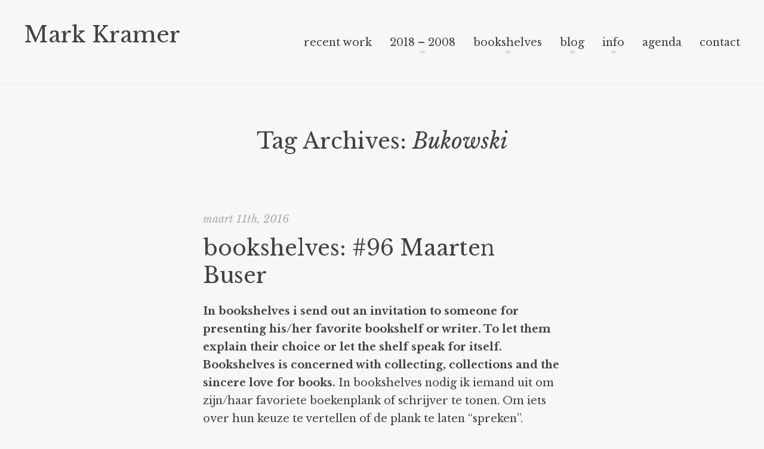

--- FILE ---
content_type: text/html; charset=UTF-8
request_url: http://markkramer.nl/tag/bukowski/
body_size: 8406
content:
<!DOCTYPE html>
<html lang="nl" prefix="og: http://ogp.me/ns#">
<head>
<meta charset="UTF-8" />
<meta name="viewport" content="width=device-width" />
<title>Bukowski Archives - Mark Kramer</title>
<link rel="profile" href="http://gmpg.org/xfn/11" />
<link rel="pingback" href="http://markkramer.nl/xmlrpc.php" />
<link href='http://fonts.googleapis.com/css?family=Libre+Baskerville:400,700,400italic' rel='stylesheet' type='text/css'>
<!--[if lt IE 9]>
<script src="http://markkramer.nl/wp-content/themes/readly/js/html5.js" type="text/javascript"></script>
<![endif]-->

<script type='text/javascript' src='http://markkramer.nl/wp-content/plugins/proplayer/js/swfobject.js'></script>
<!-- This site is optimized with the Yoast SEO plugin v10.0.1 - https://yoast.com/wordpress/plugins/seo/ -->
<link rel="canonical" href="http://markkramer.nl/tag/bukowski/" />
<meta property="og:locale" content="nl_NL" />
<meta property="og:type" content="object" />
<meta property="og:title" content="Bukowski Archives - Mark Kramer" />
<meta property="og:url" content="http://markkramer.nl/tag/bukowski/" />
<meta property="og:site_name" content="Mark Kramer" />
<!-- / Yoast SEO plugin. -->

<link rel='dns-prefetch' href='//s.w.org' />
<link rel="alternate" type="application/rss+xml" title="Mark Kramer &raquo; Feed" href="http://markkramer.nl/feed/" />
<link rel="alternate" type="application/rss+xml" title="Mark Kramer &raquo; Reactiesfeed" href="http://markkramer.nl/comments/feed/" />
<link rel="alternate" type="application/rss+xml" title="Mark Kramer &raquo; Bukowski Tagfeed" href="http://markkramer.nl/tag/bukowski/feed/" />
		<script type="text/javascript">
			window._wpemojiSettings = {"baseUrl":"https:\/\/s.w.org\/images\/core\/emoji\/11.2.0\/72x72\/","ext":".png","svgUrl":"https:\/\/s.w.org\/images\/core\/emoji\/11.2.0\/svg\/","svgExt":".svg","source":{"concatemoji":"http:\/\/markkramer.nl\/wp-includes\/js\/wp-emoji-release.min.js?ver=5.1.16"}};
			!function(e,a,t){var n,r,o,i=a.createElement("canvas"),p=i.getContext&&i.getContext("2d");function s(e,t){var a=String.fromCharCode;p.clearRect(0,0,i.width,i.height),p.fillText(a.apply(this,e),0,0);e=i.toDataURL();return p.clearRect(0,0,i.width,i.height),p.fillText(a.apply(this,t),0,0),e===i.toDataURL()}function c(e){var t=a.createElement("script");t.src=e,t.defer=t.type="text/javascript",a.getElementsByTagName("head")[0].appendChild(t)}for(o=Array("flag","emoji"),t.supports={everything:!0,everythingExceptFlag:!0},r=0;r<o.length;r++)t.supports[o[r]]=function(e){if(!p||!p.fillText)return!1;switch(p.textBaseline="top",p.font="600 32px Arial",e){case"flag":return s([55356,56826,55356,56819],[55356,56826,8203,55356,56819])?!1:!s([55356,57332,56128,56423,56128,56418,56128,56421,56128,56430,56128,56423,56128,56447],[55356,57332,8203,56128,56423,8203,56128,56418,8203,56128,56421,8203,56128,56430,8203,56128,56423,8203,56128,56447]);case"emoji":return!s([55358,56760,9792,65039],[55358,56760,8203,9792,65039])}return!1}(o[r]),t.supports.everything=t.supports.everything&&t.supports[o[r]],"flag"!==o[r]&&(t.supports.everythingExceptFlag=t.supports.everythingExceptFlag&&t.supports[o[r]]);t.supports.everythingExceptFlag=t.supports.everythingExceptFlag&&!t.supports.flag,t.DOMReady=!1,t.readyCallback=function(){t.DOMReady=!0},t.supports.everything||(n=function(){t.readyCallback()},a.addEventListener?(a.addEventListener("DOMContentLoaded",n,!1),e.addEventListener("load",n,!1)):(e.attachEvent("onload",n),a.attachEvent("onreadystatechange",function(){"complete"===a.readyState&&t.readyCallback()})),(n=t.source||{}).concatemoji?c(n.concatemoji):n.wpemoji&&n.twemoji&&(c(n.twemoji),c(n.wpemoji)))}(window,document,window._wpemojiSettings);
		</script>
		<style type="text/css">
img.wp-smiley,
img.emoji {
	display: inline !important;
	border: none !important;
	box-shadow: none !important;
	height: 1em !important;
	width: 1em !important;
	margin: 0 .07em !important;
	vertical-align: -0.1em !important;
	background: none !important;
	padding: 0 !important;
}
</style>
	<link rel='stylesheet' id='wp-block-library-css'  href='http://markkramer.nl/wp-includes/css/dist/block-library/style.min.css?ver=5.1.16' type='text/css' media='all' />
<link rel='stylesheet' id='fancybox-style-css'  href='http://markkramer.nl/wp-content/themes/readly/fancybox/jquery.fancybox.css?v=2.1.5&#038;ver=5.1.16' type='text/css' media='all' />
<link rel='stylesheet' id='readly-style-css'  href='http://markkramer.nl/wp-content/themes/readly/style.css?ver=5.1.16' type='text/css' media='all' />
<style id='readly-style-inline-css' type='text/css'>
.gallery .gallery-item {
	max-width: 145px;
}
</style>
<link rel='stylesheet' id='mediaelement-css'  href='http://markkramer.nl/wp-includes/js/mediaelement/mediaelementplayer-legacy.min.css?ver=4.2.6-78496d1' type='text/css' media='all' />
<link rel='stylesheet' id='wp-mediaelement-css'  href='http://markkramer.nl/wp-includes/js/mediaelement/wp-mediaelement.min.css?ver=5.1.16' type='text/css' media='all' />
<script type='text/javascript' src='http://markkramer.nl/wp-includes/js/jquery/jquery.js?ver=1.12.4'></script>
<script type='text/javascript' src='http://markkramer.nl/wp-includes/js/jquery/jquery-migrate.min.js?ver=1.4.1'></script>
<script type='text/javascript'>
var mejsL10n = {"language":"nl","strings":{"mejs.install-flash":"Je gebruikt een browser die geen Flash Player heeft ingeschakeld of ge\u00efnstalleerd. Zet de Flash Player-plugin aan of download de nieuwste versie van https:\/\/get.adobe.com\/flashplayer\/","mejs.fullscreen-off":"Volledig scherm uitzetten","mejs.fullscreen-on":"Volledig scherm","mejs.download-video":"Video downloaden","mejs.fullscreen":"Volledig scherm","mejs.time-jump-forward":["Ga 1 seconde vooruit","Ga %1 seconden vooruit"],"mejs.loop":"Loop aan-\/uitzetten ","mejs.play":"Afspelen","mejs.pause":"Pauzeren","mejs.close":"Sluiten","mejs.time-slider":"Tijdschuifbalk","mejs.time-help-text":"Gebruik de Links\/Rechts-pijltoetsen om \u00e9\u00e9n seconde vooruit te spoelen, Omhoog\/Omlaag-pijltoetsen om tien seconden vooruit te spoelen.","mejs.time-skip-back":["1 seconde terugspoelen","Ga %1 seconden terug"],"mejs.captions-subtitles":"Ondertitels","mejs.captions-chapters":"Hoofdstukken","mejs.none":"Geen","mejs.mute-toggle":"Geluid aan-\/uitzetten","mejs.volume-help-text":"Gebruik Omhoog\/Omlaag-pijltoetsen om het volume te verhogen of te verlagen.","mejs.unmute":"Geluid aan","mejs.mute":"Afbreken","mejs.volume-slider":"Volumeschuifbalk","mejs.video-player":"Videospeler","mejs.audio-player":"Audiospeler","mejs.ad-skip":"Advertentie overslaan","mejs.ad-skip-info":["Overslaan in 1 seconde","Overslaan in %1 seconden"],"mejs.source-chooser":"Bron kiezen","mejs.stop":"Stoppen","mejs.speed-rate":"Snelheidsniveau","mejs.live-broadcast":"Live uitzending","mejs.afrikaans":"Afrikaans","mejs.albanian":"Albanees","mejs.arabic":"Arabisch","mejs.belarusian":"Wit-Russisch","mejs.bulgarian":"Bulgaars","mejs.catalan":"Catalaans","mejs.chinese":"Chinees","mejs.chinese-simplified":"Chinees (Versimpeld)","mejs.chinese-traditional":"Chinees (Traditioneel)","mejs.croatian":"Kroatisch","mejs.czech":"Tsjechisch","mejs.danish":"Deens","mejs.dutch":"Nederlands","mejs.english":"Engels","mejs.estonian":"Estlands","mejs.filipino":"Filipijns","mejs.finnish":"Fins","mejs.french":"Frans","mejs.galician":"Galicisch","mejs.german":"Duits","mejs.greek":"Grieks","mejs.haitian-creole":"Ha\u00eftiaans Creools","mejs.hebrew":"Hebreeuws","mejs.hindi":"Hindi","mejs.hungarian":"Hongaars","mejs.icelandic":"IJslands","mejs.indonesian":"Indonesisch","mejs.irish":"Iers","mejs.italian":"Italiaans","mejs.japanese":"Japans","mejs.korean":"Koreaans","mejs.latvian":"Lets","mejs.lithuanian":"Litouws","mejs.macedonian":"Macedonisch","mejs.malay":"Maleis","mejs.maltese":"Maltees","mejs.norwegian":"Noors","mejs.persian":"Perzisch","mejs.polish":"Pools","mejs.portuguese":"Portugees","mejs.romanian":"Roemeens","mejs.russian":"Russisch","mejs.serbian":"Servisch","mejs.slovak":"Slovaaks","mejs.slovenian":"Sloveens","mejs.spanish":"Spaans","mejs.swahili":"Swahili","mejs.swedish":"Zweeds","mejs.tagalog":"Tagalog","mejs.thai":"Thais","mejs.turkish":"Turks","mejs.ukrainian":"Oekra\u00efens","mejs.vietnamese":"Vietnamees","mejs.welsh":"Wels","mejs.yiddish":"Jiddisch"}};
</script>
<script type='text/javascript' src='http://markkramer.nl/wp-includes/js/mediaelement/mediaelement-and-player.min.js?ver=4.2.6-78496d1'></script>
<script type='text/javascript' src='http://markkramer.nl/wp-includes/js/mediaelement/mediaelement-migrate.min.js?ver=5.1.16'></script>
<script type='text/javascript'>
/* <![CDATA[ */
var _wpmejsSettings = {"pluginPath":"\/wp-includes\/js\/mediaelement\/","classPrefix":"mejs-","stretching":"responsive"};
/* ]]> */
</script>
<script type='text/javascript' src='http://markkramer.nl/wp-content/themes/readly/js/jquery-ui-1.10.2.custom.min.js?ver=20130317'></script>
<script type='text/javascript' src='http://markkramer.nl/wp-content/themes/readly/js/readly.js?ver=20140331'></script>
<link rel='https://api.w.org/' href='http://markkramer.nl/wp-json/' />
<link rel="EditURI" type="application/rsd+xml" title="RSD" href="http://markkramer.nl/xmlrpc.php?rsd" />
<link rel="wlwmanifest" type="application/wlwmanifest+xml" href="http://markkramer.nl/wp-includes/wlwmanifest.xml" /> 
<meta name="generator" content="WordPress 5.1.16" />
<style type="text/css" id="custom-background-css">
a {
	color: #bababa;
}
.entry-content a {
	-webkit-transition: border-bottom-color 0.2s linear;
	-moz-transition: border-bottom-color 0.2s linear;
	-o-transition: border-bottom-color 0.2s linear;
	transition: border-bottom-color 0.2s linear;
}
.entry-content a:hover {
	border-bottom-color: #bababa;
}
#masthead .site-title a, #site-navigation a, .sub-menu a, #nav-below a, .entry-title a, #image-navigation a {
	-webkit-transition: color 0.2s linear;
	-moz-transition: color 0.2s linear;
	-o-transition: color 0.2s linear;
	transition: color 0.2s linear;
}
#masthead .site-title a:hover, #nav-below a:hover, .entry-title a:hover, #image-navigation a:hover {
	color: #bababa;
}
#s, #commentform input[type="text"], #commentform textarea, .password_protected, #social a, a.more-link {
	-webkit-transition: background-color 0.2s linear;
	-moz-transition: background-color 0.2s linear;
	-o-transition: background-color 0.2s linear;
	transition: background-color 0.2s linear;
}
a.more-link span {
	-webkit-transition: border-left-color 0.2s linear;
	-moz-transition: border-left-color 0.2s linear;
	-o-transition: border-left-color 0.2s linear;
	transition: border-left-color 0.2s linear;
}
#s:focus, #commentform input[type="text"]:focus, #commentform textarea:focus, .password_protected:focus {
	background-color: #fff;
}
#social a:hover {
	background-color: #bababa;
}
a.more-link:hover {
	background-color: #bababa;
}
a.more-link:hover span {
	border-left-color: #bababa;
}
.entry-meta a, footer .site-info a, #comments a, .link_post_p a {
	-webkit-transition: color 0.2s linear, border-bottom-color 0.2s linear;
	-moz-transition: color 0.2s linear, border-bottom-color 0.2s linear;
	-o-transition: color 0.2s linear, border-bottom-color 0.2s linear;
	transition: color 0.2s linear, border-bottom-color 0.2s linear;
}
.entry-meta a:hover, footer .site-info a:hover, #comments a:hover, #comments a#cancel-comment-reply-link:hover, .link_post_p a:hover {
	color: #bababa;
	border-bottom-color: #bababa;
}
@media only screen and (min-width : 641px) {
	#site-navigation a:hover, .sub-menu a:hover {
		color: #bababa;
	}
}
html {
	position: relative;
	min-height: 100%;
}
.hentry .mejs-controls .mejs-time-rail .mejs-time-current {
	background: #bababa;
}
</style>
<script type="text/javascript">
var hover_color = "#bababa";
</script>		<style type="text/css">.recentcomments a{display:inline !important;padding:0 !important;margin:0 !important;}</style>
		<link rel="icon" href="http://markkramer.nl/wp-content/uploads/cropped-IMG_8401-copy-32x32.jpg" sizes="32x32" />
<link rel="icon" href="http://markkramer.nl/wp-content/uploads/cropped-IMG_8401-copy-192x192.jpg" sizes="192x192" />
<link rel="apple-touch-icon-precomposed" href="http://markkramer.nl/wp-content/uploads/cropped-IMG_8401-copy-180x180.jpg" />
<meta name="msapplication-TileImage" content="http://markkramer.nl/wp-content/uploads/cropped-IMG_8401-copy-270x270.jpg" />
</head>

<body class="archive tag tag-bukowski tag-573">
<header id="masthead" class="site-header" role="banner">
	<div id="header-wrapper">
		<hgroup>
			<div id="hgroup-wrapper">
				<div id="hgroup-wrapper2">
					<h1 class="site-title"><a href="http://markkramer.nl/" title="Mark Kramer" rel="home">Mark Kramer</a></h1>
					<h2 class="site-description"></h2>
				</div>
			</div>
		</hgroup>

		<nav id="site-navigation" class="navigation-main" role="navigation">
			<div id="site-navigation-wrapper">
				<div id="site-navigation-wrapper2">
					<h1 class="menu-toggle">Menu<span>m</span></h1>
					<div class="assistive-text skip-link"><a href="#content" title="Skip to content">Skip to content</a></div>

					<div class="menu-header-container"><ul id="menu-header" class="menu"><li id="menu-item-4352" class="menu-item menu-item-type-post_type menu-item-object-page menu-item-4352"><a href="http://markkramer.nl/recent-work/">recent work</a></li>
<li id="menu-item-4144" class="menu-item menu-item-type-post_type menu-item-object-page menu-item-home menu-item-has-children menu-item-4144"><a href="http://markkramer.nl/">2018 – 2008</a>
<ul class="sub-menu">
	<li id="menu-item-504" class="menu-item menu-item-type-post_type menu-item-object-page menu-item-504"><a href="http://markkramer.nl/objects/">objects</a></li>
	<li id="menu-item-497" class="menu-item menu-item-type-post_type menu-item-object-page menu-item-497"><a href="http://markkramer.nl/installations/">projects</a></li>
	<li id="menu-item-4268" class="menu-item menu-item-type-post_type menu-item-object-page menu-item-4268"><a href="http://markkramer.nl/multiples/">Multiples – Orde &#038; Chaos</a></li>
	<li id="menu-item-4267" class="menu-item menu-item-type-post_type menu-item-object-page menu-item-4267"><a href="http://markkramer.nl/verzameling-multiples/">018-1127: verzameling multiples</a></li>
</ul>
</li>
<li id="menu-item-1618" class="menu-item menu-item-type-post_type menu-item-object-page menu-item-has-children menu-item-1618"><a href="http://markkramer.nl/bookshelves-landingpage/">bookshelves</a>
<ul class="sub-menu">
	<li id="menu-item-1619" class="menu-item menu-item-type-post_type menu-item-object-page menu-item-1619"><a href="http://markkramer.nl/bookshelves-eng/">bookshelves</a></li>
	<li id="menu-item-1620" class="menu-item menu-item-type-post_type menu-item-object-page menu-item-1620"><a href="http://markkramer.nl/bookshelves-participating/">bookshelves-participating?</a></li>
	<li id="menu-item-3565" class="menu-item menu-item-type-post_type menu-item-object-page menu-item-3565"><a href="http://markkramer.nl/bookshelves-a-tm-l/">bookshelves: A t/m L</a></li>
	<li id="menu-item-3564" class="menu-item menu-item-type-post_type menu-item-object-page menu-item-3564"><a href="http://markkramer.nl/bookshelves-m-tm-z/">bookshelves: M t/m Z</a></li>
	<li id="menu-item-3472" class="menu-item menu-item-type-post_type menu-item-object-page menu-item-3472"><a href="http://markkramer.nl/bookshelves-1-tm/">bookshelves: 1 t/m …</a></li>
</ul>
</li>
<li id="menu-item-17" class="menu-item menu-item-type-post_type menu-item-object-page current_page_parent menu-item-has-children menu-item-17"><a href="http://markkramer.nl/blog/">blog</a>
<ul class="sub-menu">
	<li id="menu-item-362" class="menu-item menu-item-type-taxonomy menu-item-object-category menu-item-362"><a href="http://markkramer.nl/category/holesperforations/">holes/perforations</a></li>
	<li id="menu-item-358" class="menu-item menu-item-type-taxonomy menu-item-object-category menu-item-358"><a href="http://markkramer.nl/category/bookshelves/">bookshelves</a></li>
	<li id="menu-item-751" class="menu-item menu-item-type-taxonomy menu-item-object-category menu-item-751"><a href="http://markkramer.nl/category/white/">white</a></li>
	<li id="menu-item-360" class="menu-item menu-item-type-taxonomy menu-item-object-category menu-item-360"><a href="http://markkramer.nl/category/drawings/">drawings</a></li>
	<li id="menu-item-1044" class="menu-item menu-item-type-taxonomy menu-item-object-category menu-item-1044"><a href="http://markkramer.nl/category/work-in-progress/">work in progress</a></li>
	<li id="menu-item-1571" class="menu-item menu-item-type-taxonomy menu-item-object-category menu-item-1571"><a href="http://markkramer.nl/category/drilling-and-perforating/">drilling and perforating</a></li>
</ul>
</li>
<li id="menu-item-597" class="menu-item menu-item-type-post_type menu-item-object-page menu-item-has-children menu-item-597"><a href="http://markkramer.nl/info/">info</a>
<ul class="sub-menu">
	<li id="menu-item-735" class="menu-item menu-item-type-post_type menu-item-object-page menu-item-735"><a href="http://markkramer.nl/cv-nl/">cv</a></li>
	<li id="menu-item-699" class="menu-item menu-item-type-post_type menu-item-object-page menu-item-699"><a href="http://markkramer.nl/info/texts/">texts</a></li>
</ul>
</li>
<li id="menu-item-1934" class="menu-item menu-item-type-post_type menu-item-object-page menu-item-1934"><a href="http://markkramer.nl/agenda/">agenda</a></li>
<li id="menu-item-16" class="menu-item menu-item-type-post_type menu-item-object-page menu-item-16"><a href="http://markkramer.nl/contact/">contact</a></li>
</ul></div>				</div>
			</div>
		</nav><!-- .site-navigation -->
	</div>
</header><!-- #masthead -->

<div id="page" class="hfeed site">
	<div id="main" class="site-main">

	<section id="primary" class="content-area">
		<div id="content" class="site-content" role="main">

		
			<header class="page-header">
				<h1 class="page-title">
					Tag Archives: <span>Bukowski</span>				</h1>
							</header><!-- .page-header -->

						
				
<article id="post-3355" class="post-3355 post type-post status-publish format-image hentry category-bookshelves tag-apollinaire tag-boeken tag-boekenkast tag-boekenkasten tag-boekenplank tag-boekenplanken tag-books tag-bookshelf tag-bookshelves tag-bukowski tag-carver tag-dichter tag-gedichten tag-leonard-cohen tag-maarten-buser tag-nijhoff tag-poezie tag-reve tag-rimbaud post_format-post-format-image">
		<header class="entry-header">
		<div class="entry-meta">
			<a href="http://markkramer.nl/bookshelves-96-maarten-buser/" title="12:00" rel="bookmark"><time class="entry-date" datetime="maart 11th, 2016">maart 11th, 2016</time></a>
			
					</div><!-- .entry-meta -->
				<h1 class="entry-title">	
			<a href="http://markkramer.nl/bookshelves-96-maarten-buser/" title="Permalink to bookshelves: #96 Maarten Buser" rel="bookmark">bookshelves: #96 Maarten Buser</a>
		</h1>
			</header><!-- .entry-header -->
	
	
	<div class="entry-content">
		<p><strong>In bookshelves i send out </strong><strong>an invitation to someone for presenting his/her favorite bookshelf or writer. To let them explain their choice or let the shelf speak for itself. Bookshelves is concerned with collecting, collections and the sincere love for books.</strong> In bookshelves nodig ik iemand uit om zijn/haar favoriete boekenplank of schrijver te tonen. Om iets over hun keuze te vertellen of de plank te laten &#8220;spreken&#8221;. Bookshelves gaat over verzamelen, collecties en de oprechte liefde voor boeken. <strong>Today</strong>/Vandaag <strong>bookshelves: # 96 Maarten Buser</strong></p>
<p><span style="font-weight: 400;">Maarten Buser is van 1991. Hij is neerlandicus en schrijft gedichten, die in onder meer De Revisor, Het Liegend Konijn, Liter, Tortuca en Extaze verschenen. Schrijft ook over poëzie, popmuziek en kunst voor verschillende media.</span><span style="font-weight: 400;"> Debuutbundel Club Brancuzzi verscheen januari 2016 bij uitgeverij <a href="http://www.koppernik.nl/uitgeverij-koppernik/" target="_blank" rel="noopener noreferrer">Koppernik</a>.</span></p>
<p><span style="font-weight: 400;"><a href="http://markkramer.nl/wp-content/uploads/bs96-shelf1.jpg" rel="attachment wp-att-3364"><img class="alignright size-medium wp-image-3364" src="http://markkramer.nl/wp-content/uploads/bs96-shelf1-300x225.jpg" alt="bs#96-shelf1" width="300" height="225" srcset="http://markkramer.nl/wp-content/uploads/bs96-shelf1-300x225.jpg 300w, http://markkramer.nl/wp-content/uploads/bs96-shelf1-768x576.jpg 768w, http://markkramer.nl/wp-content/uploads/bs96-shelf1-785x589.jpg 785w, http://markkramer.nl/wp-content/uploads/bs96-shelf1-920x690.jpg 920w, http://markkramer.nl/wp-content/uploads/bs96-shelf1.jpg 1024w" sizes="(max-width: 300px) 100vw, 300px" /></a><a href="http://markkramer.nl/wp-content/uploads/bs96-shelf2.jpg" rel="attachment wp-att-3356"><img class="alignright size-medium wp-image-3356" src="http://markkramer.nl/wp-content/uploads/bs96-shelf2-300x225.jpg" alt="bs#96-shelf2" width="300" height="225" srcset="http://markkramer.nl/wp-content/uploads/bs96-shelf2-300x225.jpg 300w, http://markkramer.nl/wp-content/uploads/bs96-shelf2-768x576.jpg 768w, http://markkramer.nl/wp-content/uploads/bs96-shelf2-785x589.jpg 785w, http://markkramer.nl/wp-content/uploads/bs96-shelf2-920x690.jpg 920w, http://markkramer.nl/wp-content/uploads/bs96-shelf2.jpg 1024w" sizes="(max-width: 300px) 100vw, 300px" /></a>&#8220;Of ik foto’s wil maken van mijn boekenkast en daar iets over wil vertellen? Ik heb geen boekenkast. Mijn boeken liggen overal op stapels, bijvoorbeeld op mijn bureau, waar ik gedichtenbundels en kunstboeken bewaar. Dat mocht gelukkig ook. Aan dat bureau schrijf ik geregeld, tot alles weer overwoekerd is en ik op moet gaan ruimen. Maar het is fijn werken daar, zolang ik er zelf ook een beetje plaats heb: overal gedichtenbundels binnen handbereik om open te slaan als ik niet weet hoe ik verder moet. (In zo’n geval pak ik er vaak een bundel bij waarvan ik denk dat die zou kunnen helpen. En dan ga ik ‘creatief afkijken’. Handig is dat.)</span></p>
<p><span style="font-weight: 400;"><a href="http://markkramer.nl/wp-content/uploads/bs96-shelf3.jpg" rel="attachment wp-att-3365"><img class="alignright size-medium wp-image-3365" src="http://markkramer.nl/wp-content/uploads/bs96-shelf3-300x225.jpg" alt="bs#96-shelf3" width="300" height="225" srcset="http://markkramer.nl/wp-content/uploads/bs96-shelf3-300x225.jpg 300w, http://markkramer.nl/wp-content/uploads/bs96-shelf3-768x576.jpg 768w, http://markkramer.nl/wp-content/uploads/bs96-shelf3-785x589.jpg 785w, http://markkramer.nl/wp-content/uploads/bs96-shelf3-920x690.jpg 920w, http://markkramer.nl/wp-content/uploads/bs96-shelf3.jpg 1024w" sizes="(max-width: 300px) 100vw, 300px" /></a>Het aanvankelijke plan was om de afdeling ‘altijd goed’ te fotograferen, waar het werk van mijn absolute poëziehelden van te vinden is: horizontaal onder meer Nijhoff, Bukowski, Rimbaud, Leonard Cohen, Carver en Reve. Daarbovenop verticaal Apollinaire, en veel van mijn favoriete hedendaagse dichters, de afkijkstapel, zeg maar. Ik raad elke dichter aan om zo’n stapel aan te leggen. Verder te vinden op dit bureau: wat ik interessant genoeg vind om daar te laten liggen. De rest (ik koop veel, ik recenseer veel) ligt in een paar grote dozen onder de tafel. Ik mocht ook wat andere stapels fotograferen, en die foto’s bevestigen de vermoedens die ik al wel had over mijn poëzieleesgedrag: veel vertaald Frans en (vertaald) Amerikaans, uiteraard een hoop Nederlandstalig vanaf de Middeleeuwen tot nu toe, en weinig Brits, Spaans- en Duitstalig. Er zijn lacunes om op te vullen, maar of daar nog plek voor is op het bureau? </span></p>
<p><span style="font-weight: 400;">Deze Boekenweek, met Duitsland als thema, ga ik aangrijpen om meer poëzie uit het Duitse taalgebied te ontdekken. Wie tips heeft: die zijn welkom. Dan sluit ik nu zelf graag af met een tip: <em>Oogst</em> van de vorig jaar overleden Günter Grass. Deze Duitse schrijver is beroemd geworden door zijn proza, maar laat in die bloemlezing zien dat hij ook een uitstekende dichter was.&#8221;</span></p>
<p>MB</p>
<p><strong>about</strong>/over <a href="http://markkramer.nl/bookshelves-eng/">bookshelves</a></p>
<p><strong>about</strong>/over <a href="http://maartenbuser.tumblr.com/" target="_blank" rel="noopener noreferrer">Maarten Buser</a></p>
<p><strong>other</strong>/andere <a href="http://bookshelves.nl">bookshelves</a></p>
	</div><!-- .entry-content -->

				
	<div class="article-separator">j j j</div>
</article><!-- #post-## -->

			
			
		
		</div><!-- #content -->
	</section><!-- #primary -->

	<div id="secondary" class="widget-area" role="complementary">
		<aside id="search" class="widget widget_search">
				<form method="get" id="searchform" class="searchform" action="http://markkramer.nl/" role="search">
		<label for="s" class="assistive-text">Search</label>
		<input type="search" class="field" name="s" value="" id="s" placeholder="Search &hellip;" />
		<input type="submit" class="submit" id="searchsubmit" value="Search" />
	</form>
		</aside>
	</div><!-- #secondary -->

	</div><!-- #main -->
</div><!-- #page -->

<footer id="colophon" class="site-footer" role="contentinfo">
	<div id="footer-wrapper">
		<div class="site-info">
			<div id="site-info-wrapper">
				<div id="site-info-wrapper2">
										&#169; Copyright 2014 <a href="http://markkramer.nl/">Mark Kramer</a>. Powered By <a href="http://wordpress.org/" title="A Semantic Personal Publishing Platform" rel="generator">WordPress</a>.
					<br />
					Designed & Crafted by <a href="http://wpshower.com/">Wpshower</a>.
				</div>
			</div>
		</div><!-- .site-info -->
		<div id="social">
			<div id="social_wrapper">
				<div id="social_wrapper2">
						<a href="https://twitter.com/markkramerart">w</a>
						<a href="https://www.facebook.com/mark.kramer.984">f</a>
						<a href="https://www.instagram.com/markkramer.nl/">h</a>
						<a href="http://www.pinterest.com/markkramer984/">p</a>
						<a href="https://plus.google.com/u/0/103247597490320369669/posts">g</a>
						<a href="https://vimeo.com/user32915550">v</a>
					</div>
			</div>
		</div>
	</div>
</footer><!-- #colophon -->

<script type='text/javascript' src='http://markkramer.nl/wp-content/themes/readly/js/navigation.js?ver=20120206'></script>
<script type='text/javascript' src='http://markkramer.nl/wp-content/themes/readly/js/skip-link-focus-fix.js?ver=20130115'></script>
<script type='text/javascript' src='http://markkramer.nl/wp-includes/js/mediaelement/wp-mediaelement.min.js?ver=5.1.16'></script>
<script type='text/javascript' src='http://markkramer.nl/wp-content/themes/readly/js/wpshower-responsive-videos.js?ver=20140331'></script>
<script type='text/javascript' src='http://markkramer.nl/wp-content/themes/readly/js/jquery.mousewheel.js?ver=3.1.6'></script>
<script type='text/javascript' src='http://markkramer.nl/wp-content/themes/readly/fancybox/jquery.fancybox.js?ver=3b1'></script>
<script type='text/javascript' src='http://markkramer.nl/wp-content/themes/readly/js/jquery.infinitescroll.min.js?ver=2.0b.110415'></script>
<script type='text/javascript' src='http://markkramer.nl/wp-includes/js/wp-embed.min.js?ver=5.1.16'></script>
	<script type="text/javascript">
		jQuery(function() {
			var infinite_scroll = {
				loading: {
					img: "http://markkramer.nl/wp-content/themes/readly/icons/loadmore.svg",
					msgText: "",
					finishedMsg: "The End"
				},
				'nextSelector': '#nav-below .previous a',
				'navSelector': '#nav-below',
				'itemSelector': 'article',
				'contentSelector': '#content'
			};
			jQuery(infinite_scroll.contentSelector).infinitescroll(infinite_scroll, function(arrayOfNewElems) {
				fixLinks();
				var items = jQuery(arrayOfNewElems);
				items.find('.entry-video').wpShowerResponsiveVideos();
				items.find('audio,video').mediaelementplayer();
			});
		});
	</script>

</body>
</html>

--- FILE ---
content_type: text/css
request_url: http://markkramer.nl/wp-content/themes/readly/style.css?ver=5.1.16
body_size: 7946
content:
/*
Theme Name: Readly
Theme URI: http://wpshower.com/
Author: Wpshower
Author URI: http://wpshower.com/
Description: A highly responsive WordPress theme for blogging, posting images, videos and text content. Minimalistic design and mobile device optimization ensure maximum readability.
Version: 1.0
License: GNU General Public License
License URI: http://www.gnu.org/licenses/gpl.html
Tags: responsive, blog, one column, typography

This theme, like WordPress, is licensed under the GPL.
Use it to make something cool, have fun, and share what you've learned with others.

Resetting and rebuilding styles have been helped along thanks to the fine work of
Eric Meyer http://meyerweb.com/eric/tools/css/reset/index.html
along with Nicolas Gallagher and Jonathan Neal http://necolas.github.com/normalize.css/
and Blueprint http://www.blueprintcss.org/
*/


/* =Reset
-------------------------------------------------------------- */

html, body, div, span, applet, object, iframe,
h1, h2, h3, h4, h5, h6, p, blockquote, pre,
a, abbr, acronym, address, big, cite, code,
del, dfn, em, font, ins, kbd, q, s, samp,
small, strike, strong, sub, sup, tt, var,
dl, dt, dd, ol, ul, li,
fieldset, form, label, legend,
table, caption, tbody, tfoot, thead, tr, th, td {
	border: 0;
	font-family: inherit;
	font-size: 100%;
	font-style: inherit;
	font-weight: inherit;
	margin: 0;
	outline: 0;
	padding: 0;
	vertical-align: baseline;
}
html {
	font-size: 62.5%; /* Corrects text resizing oddly in IE6/7 when body font-size is set using em units http://clagnut.com/blog/348/#c790 */
	overflow-y: scroll; /* Keeps page centred in all browsers regardless of content height */
	-webkit-text-size-adjust: 100%; /* Prevents iOS text size adjust after orientation change, without disabling user zoom */
	-ms-text-size-adjust: 100%; /* www.456bereastreet.com/archive/201012/controlling_text_size_in_safari_for_ios_without_disabling_user_zoom/ */
}
body, button, input, select, textarea, #page, #masthead, #colophon {
	background: #f7f7f5;
}
article,
aside,
details,
figcaption,
figure,
footer,
header,
hgroup,
nav,
section {
	display: block;
}
ol, ul {
	list-style: none;
}
table { /* tables still need 'cellspacing="0"' in the markup */
	border-collapse: separate;
	border-spacing: 0;
}
caption, th, td {
	font-weight: normal;
	text-align: left;
}
blockquote:before, blockquote:after,
q:before, q:after {
	content: "";
}
blockquote, q {
	quotes: "" "";
}
a:focus {
	outline: thin dotted;
}
a:hover,
a:active { /* Improves readability when focused and also mouse hovered in all browsers people.opera.com/patrickl/experiments/keyboard/test */
	outline: 0;
}
a img {
	border: 0;
}


/* =Global
----------------------------------------------- */

body,
button,
input,
select,
textarea {
	color: #424242;
	font-family: 'Libre Baskerville', Baskerville, 'Book Antiqua', Georgia, Times, serif;
	font-size: 18px;
	font-size: 1.8rem;
	line-height: 1.69em;
	-webkit-font-smoothing: antialiased;
}

/* Headings */
h1,h2,h3,h4,h5,h6 {
	clear: both;
}
hr {
	background-color: #ccc;
	border: 0;
	height: 1px;
	margin-bottom: 1.5em;
}

/* Text elements */
p {
	margin-bottom: 1.5em;
}
ul, ol {
	margin: 0 0 1.5em 3em;
}
ul {
	list-style: disc;
}
ol {
	list-style: decimal;
}
li > ul,
li > ol {
	margin-bottom: 0;
	margin-left: 1.5em;
}
dt {
	font-weight: bold;
}
dd {
	margin: 0 1.5em 1.5em;
}
b, strong {
	font-weight: bold;
}
dfn, cite, em, i {
	font-style: italic;
}
blockquote {
	padding-left: 1.2em;
	border-left: 5px solid #dcdcdc;
	font-style: italic;
}
address {
	margin: 0 0 1.5em;
}
pre {
	background: #eee;
	font-family: "Courier 10 Pitch", Courier, monospace;
	font-size: 15px;
	font-size: 1.5rem;
	line-height: 1.6;
	margin-bottom: 1.6em;
	padding: 1.6em;
	max-width: 100%;
	white-space: pre;
	white-space: pre-wrap;
}
code, kbd, tt, var {
	font: 15px Monaco, Consolas, "Andale Mono", "DejaVu Sans Mono", monospace;
}
abbr, acronym {
	border-bottom: 1px dotted #666;
	cursor: help;
}
mark, ins {
	background: #fff9c0;
	text-decoration: none;
}
sup,
sub {
	font-size: 75%;
	height: 0;
	line-height: 0;
	position: relative;
	vertical-align: baseline;
}
sup {
	bottom: 1ex;
}
sub {
	top: .5ex;
}
small {
	font-size: 75%;
}
big {
	font-size: 125%;
}
figure {
	margin: 0;
}
table {
	margin: 0 0 1.5em;
	width: 100%;
}
th, td {
	border-bottom: 1px solid #dcdcdc;
	padding: 0.25em 0;
}
th {
	font-style: italic;
}
button,
input,
select,
textarea {
	font-size: 100%; /* Corrects font size not being inherited in all browsers */
	margin: 0; /* Addresses margins set differently in IE6/7, F3/4, S5, Chrome */
	outline: none;
	vertical-align: baseline; /* Improves appearance and consistency in all browsers */
	*vertical-align: middle; /* Improves appearance and consistency in all browsers */
}
button,
input {
	line-height: normal; /* Addresses FF3/4 setting line-height using !important in the UA stylesheet */
	*overflow: visible; /* Corrects inner spacing displayed oddly in IE6/7 */
}
button,
html input[type="button"],
input[type="reset"],
input[type="submit"] {
	cursor: pointer; /* Improves usability and consistency of cursor style between image-type 'input' and others */
	-webkit-appearance: button; /* Corrects inability to style clickable 'input' types in iOS */
}
input[type="checkbox"],
input[type="radio"] {
	box-sizing: border-box; /* Addresses box sizing set to content-box in IE8/9 */
	padding: 0; /* Addresses excess padding in IE8/9 */
}
input[type="search"] {
	-webkit-appearance: textfield; /* Addresses appearance set to searchfield in S5, Chrome */
	-webkit-box-sizing: content-box; /* Addresses box sizing set to border-box in S5, Chrome (include -moz to future-proof) */
	-moz-box-sizing: content-box;
	box-sizing: content-box;
}
input[type="search"]::-webkit-search-decoration { /* Corrects inner padding displayed oddly in S5, Chrome on OSX */
	-webkit-appearance: none;
}
button::-moz-focus-inner,
input::-moz-focus-inner { /* Corrects inner padding and border displayed oddly in FF3/4 www.sitepen.com/blog/2008/05/14/the-devils-in-the-details-fixing-dojos-toolbar-buttons/ */
	border: 0;
	padding: 0;
}
input[type="text"],
input[type="email"],
input[type="password"],
input[type="search"],
textarea {
	color: #666;
	border: 1px solid #ccc;
	border-radius: 3px;
}
input[type="text"]:focus,
input[type="email"]:focus,
input[type="password"]:focus,
input[type="search"]:focus,
textarea:focus {
	color: #111;
}
input[type="text"],
input[type="email"],
input[type="password"],
input[type="search"] {
	padding: 3px;
}
textarea {
	overflow: auto; /* Removes default vertical scrollbar in IE6/7/8/9 */
	padding-left: 3px;
	vertical-align: top; /* Improves readability and alignment in all browsers */
	width: 98%;
}
@font-face { font-family: readly; src: url('readly.ttf'); }

/* Links */
a {
	text-decoration: none;
}
#masthead a, .entry-title a {
	color: #424242;
}
.entry-meta a, #comments a {
	color: #adadae;
}
#comments cite a {
	color: #424242;
	border-bottom: 1px solid transparent;
}
#comments cite a:hover {
	color: #424242;
	border-bottom: 1px solid;
}
footer.entry-meta a {
	border-bottom: 1px solid #adadae;
}
footer.entry-meta .edit-link:before, .comment-meta .edit-link:before {
	content: '· ';
	color: #dcdcdc;
}
.entry-content > *:last-child {
	margin-bottom: 0;
}
.reply a {
	color: #adadae;
	font-size: 18px;
	font-size: 1.8rem;
}
#comments a#cancel-comment-reply-link {
	float: right;
	color: #F94235;
	font-size: 18px;
	font-size: 1.8rem;
	line-height: 2em;
}
.site-info a {
	color: #adadae;
	border-bottom: 1px solid #adadae;
}
.entry-content a.more-link {
	display: block;
	width: 107px;
	font-size: 18px;
	font-size: 1.8rem;
	line-height: 40px;
	padding-left: 10px;
	position: relative;
	background: #dcdcdb;
	color: #fff;
	text-shadow: none;
	border-bottom: none;
	border-top-left-radius: 2px;
	border-bottom-left-radius: 2px;
	margin-top: 45px;
}
a.more-link span {
	position: absolute;
	left: 100%;
	top: 0;
	height: 0;
	width: 0;
	font-size: 18px;
	font-size: 1.8rem;
	border: solid transparent;
	border-left-color: #dcdcdb;
	border-width: 20px 0px 20px 12px;
}
#masthead hgroup h1 a {
	font-size: 37px;
	font-size: 3.7rem;
	line-height: 1em;
}
#social a {
	display: inline-block;
	width: 30px;
	height: 30px;
	text-align: center;
	color: #fff;
	font-family: readly;
	font-size: 18px;
	line-height: 31px;
	background: #dedede;
	border-radius: 2px;
	text-shadow: none;
}

/* Alignment */
.alignleft {
	display: inline;
	float: left;
	margin: 0 1.5em 0.3em 0;
}
.alignright {
	display: inline;
	float: right;
	margin: 0 0 0.3em 1.5em;
}
.aligncenter {
	clear: both;
	display: block;
	margin: 0 auto;
}

/* Text meant only for screen readers */
.assistive-text {
	clip: rect(1px 1px 1px 1px); /* IE6, IE7 */
	clip: rect(1px, 1px, 1px, 1px);
	position: absolute !important;
	top: 0;
	right: 0;
}

/* Clearing */
.clear:before,
.clear:after,
[class*="content"]:before,
[class*="content"]:after,
[class*="site"]:before,
[class*="site"]:after {
	content: '';
	display: table;
}

.clear:after,
[class*="content"]:after,
[class*="site"]:after {
	clear: both;
}


/* =Menu
----------------------------------------------- */

#site-navigation {
	display: table-cell;
	padding: 22px 40px 0 0;
	vertical-align: top;
}
#site-navigation-wrapper {
	float: right;
}
#site-navigation ul {
	list-style: none;
	margin: 0;
	padding-left: 0;
}
#site-navigation-wrapper2 > div > ul > li {
	float: left;
	position: relative;
	margin-left: 30px;
	line-height: 1em;
	padding-bottom: 1em;
}
#site-navigation a {
	display: block;
}
#site-navigation-wrapper2 > div > ul > li > a {
	position: relative;
	padding-bottom: 0.3em;
}
#site-navigation-wrapper2 > div > ul > li.submenu-off > a:after {
	content: "";
	position: absolute;
	top: 100%;
	left: 50%;
	left: -moz-calc(50% - 6px);
	left: -webkit-calc(50% - 6px);
	left: calc(50% - 6px);
	border-top: 6px solid #dcdcdc;
	border-left: 6px solid transparent;
	border-right: 6px solid transparent;
}
.sub-menu {
	list-style: none;
	margin: 0;
	padding-left: 0;
}
#site-navigation-wrapper2 > div > ul > li > .sub-menu {
	display: none;
}

/* Small menu */
.menu-toggle {
	display: none;
	cursor: pointer;
}

/* =Content
----------------------------------------------- */

.sticky {
	background: #f0f0ed;
	border-radius: 3px;
	margin-bottom: 4em;
}
.byline {
	display: none;
}
.single .byline,
.group-blog .byline {
	display: inline;
}
.entry-summary {
	margin: 1.5em 0 0;
}
.page-links {
	clear: both;
	margin: 0 0 1.5em;
}
.article-separator {
	margin: 3em 0;
	padding-top: 40px;
	text-align: center;
	color: #dcdcdc;
	font-size: 12px;
	font-size: 1.2rem;
	font-style: normal;
	font-family: readly;
}
.sticky .article-separator {
	display: none;
}
.sep {
	color: #dcdcdc;
}
.entry-meta {
	color: #adadae;
	font-style: italic;
}
footer.entry-meta {
	margin-top: 1.75em;
}
.entry-header {
	margin-bottom: 1.2em;
	word-wrap: break-word;
}
.format-link .entry-header {
	margin-bottom: 0;
}
.entry-header .entry-meta {
	margin-bottom: 0.6em;
}
.page-header {
	padding: 0 2em 2em 2em;
}
.entry-title, .page-title {
	font-size: 36px;
	font-size: 3.6rem;
	line-height: 1.28em;
}
.page-title {
	margin-bottom: 1em;
	text-align: center;
}
.page-title span {
	font-style: italic;
}
.entry-title img, .page-title img {
	vertical-align: middle;
}
.entry-content {
	word-wrap: break-word;
}
.entry-content a {
	border-bottom: 1px solid transparent;
}
.entry-content a.image_link:hover {
	border-bottom-color: #f7f7f5;
}
.entry-content h1 {
	font-size: 36px;
	font-size: 3.6rem;
	margin-bottom: 1.5em;
}
.entry-content h2 {
	font-size: 28px;
	font-size: 2.8rem;
	margin-bottom: 1.5em;
}
.entry-content h3 {
	font-size: 25px;
	font-size: 2.5rem;
	margin-bottom: 1.5em;
}
.entry-content h4 {
	font-size: 18px;
	font-size: 1.8rem;
	margin-bottom: 1.5em;
}
.entry-content h5 {
	font-size: 18px;
	font-size: 1.8rem;
	margin-bottom: 1.5em;
}
.entry-content h6 {
	font-size: 16px;
	font-size: 1.6rem;
	margin-bottom: 1.5em;
}
.format-quote .entry-content {
	position: relative;
	font-size: 26px;
	font-size: 2.6rem;
	line-height: 1.5em;
}
.format-quote .entry-content:before {
	content: '“';
	position: absolute;
	top: -6px;
	left: -57px;
	color: #dcdcdc;
	font-family: Georgia, Serif;
	font-size: 104px;
	font-size: 10.4rem;
	line-height: 1em;
	font-style: normal;
}
.format-quote footer.entry-meta a {
	border-bottom: none;
}
.format-link .link_post_p:after {
	content: 'c';
	font-family: readly;
	color: #adadad;
	font-size: 15px;
	font-size: 1.5rem;
	position: relative;
	top: -3px;
	left: 8px;
}
.format-link .link_post_p a {
	font-size: 36px;
	font-size: 3.6rem;
	line-height: 1.22em;
	border-bottom: 1px solid #adadae;
	color: #424242;
}

/* =Asides
----------------------------------------------- */

.blog .format-aside .entry-title,
.archive .format-aside .entry-title {
	display: none;
}


/* =Media
----------------------------------------------- */

.site-header img,
.entry-content img,
.comment-content img,
.widget img,
.entry-image img {
	max-width: 100%; /* Fluid images for posts, comments, and widgets */
}
.site-header img,
.entry-content img,
.comment-content img[height],
img[class*="align"],
img[class*="wp-image-"] {
	height: auto; /* Make sure images with WordPress-added height and width attributes are scaled correctly */
}
.site-header img,
.entry-content img,
img.size-full {
	max-width: 100%;
	width: auto; /* Prevent stretching of full-size images with height and width attributes in IE8 */
}
.entry-content img.wp-smiley,
.comment-content img.wp-smiley {
	border: none;
	margin-bottom: 0;
	margin-top: 0;
	padding: 0;
}
.wp-caption {
	margin-bottom: 1.5em;
	max-width: 100%;
}
.wp-caption img[class*="wp-image-"] {
	display: block;
	margin: 0;
	max-width: 100%;
}
.wp-caption-text {
	text-align: center;
	font-size: 16px;
	font-size: 1.6rem;
	line-height: 1.5em;
	font-style: italic;
	color: #adadae;
}
.wp-caption .wp-caption-text {
	margin: 0.8075em 0;
}

/* Make sure embeds and iframes fit their containers */
embed,
iframe,
object {
	max-width: 100%;
}

.entry-media {
	position: relative;
	width: 100%;
	margin-bottom: 24px;
}
.entry-media > * {
	display: block;
	margin: 0 auto;
	max-width: 100%;
}
.format-audio .wp-audio-shortcode {
	height: 30px !important;
	max-width: 100% !important;
}
.format-image .entry-media,
.entry-audio-embed,
.format-video > .entry-media,
.readly_big {
	text-align: center;
	margin-left: -160px;
	margin-right: -160px;
	max-width: -moz-calc(100% + 320px);
	max-width: -webkit-calc(100% + 320px);
	max-width: calc(100% + 320px);
	width: -moz-calc(100% + 320px);
	width: -webkit-calc(100% + 320px);
	width: calc(100% + 320px);
}
.format-video .video-content {
	position: relative;
	overflow: hidden;
	text-align: center;
}
.format-video .video-content iframe,
.format-video .video-content object,
.format-video .video-content embed {
	width: 100%;
	margin: 0;
}

/* Mediaelements */
.hentry .mejs-mediaelement,
.hentry .mejs-container .mejs-controls {
	background: #424242;
}

.hentry .mejs-controls .mejs-time-rail .mejs-time-loaded,
.hentry .mejs-controls .mejs-horizontal-volume-slider .mejs-horizontal-volume-current {
	background: #fff;
}

.hentry .mejs-controls .mejs-time-rail .mejs-time-current {
	background: #ea9629;
}

.hentry .mejs-controls .mejs-time-rail .mejs-time-total,
.hentry .mejs-controls .mejs-horizontal-volume-slider .mejs-horizontal-volume-total {
	background: #595959;
}

.hentry .mejs-controls .mejs-time-rail span,
.hentry .mejs-controls .mejs-horizontal-volume-slider .mejs-horizontal-volume-total,
.hentry .mejs-controls .mejs-horizontal-volume-slider .mejs-horizontal-volume-current {
	border-radius: 0;
}

/* Galleries */
.template-gallery {
	margin-bottom: 24px;
}

.template-gallery a {
	float: left;
	width: 25%;
	overflow: hidden;
	-webkit-box-sizing: border-box;
	-moz-box-sizing: border-box;
	box-sizing: border-box;
	padding: 0 0 4px 4px;
}

.gallery-wrapper {
	position: relative;
	left: -4px;
	width: 100%;
	width: -moz-calc(100% + 4px);
	width: -webkit-calc(100% + 4px);
	width: calc(100% + 4px);
}

.template-gallery a:first-child {
	width: 50%;
}

.template-gallery a:nth-child(6) {
	clear: left;
}

.gallery-wrapper:after {
	content: '';
	display: block;
	clear: both;
}

.template-gallery a img {
	width: 100%;
	vertical-align: bottom;
}

@media only screen and (max-width : 340px) {
	.template-gallery a {
		width: 50%;
	}

	.template-gallery a:first-child {
		width: 100%;
	}
}

/* fancybox */
.fancybox-default-overlay {
	background: #f7f7f5;
	opacity: 1;
	filter: alpha(opacity=100);
}

.fancybox-default-skin-open {
	box-shadow: none;
}

.fancybox-default-skin {
	border-color: #f7f7f5;
	background: #f7f7f5;
}

a.fancybox-close {
	position: fixed;
	top: 30px;
	right: 20px;
	width: 30px;
	height: 30px;
	text-align: center;
	font-size: 20px;
	line-height: 30px;
	background-image: none;
}

a.fancybox-close:after {
	content: '✕';
	color: #adadad;
	font-size: 26px;
	text-align: center;
}

a.fancybox-nav {
	position: fixed;
	top: 50%;
	width: 100px;
	height: 30px;
	line-height: 30px;
	margin-top: 50px;
	text-align: center;
	font-size: 19px;
	font-weight: normal;
	color: #adadad;
}

a.fancybox-prev {
	left: 20px;
	-webkit-transform: rotate(-90deg);
	-moz-transform: rotate(-90deg);
	-ms-transform: rotate(-90deg);
	-o-transform: rotate(-90deg);
	transform: rotate(-90deg);

	-webkit-transform-origin: 0% 0%;
	-moz-transform-origin: 0% 0%;
	-ms-transform-origin: 0% 0%;
	-o-transform-origin: 0% 0%;
	transform-origin: 0% 0%;
}

a.fancybox-next {
	right: 20px;
	-webkit-transform: rotate(90deg);
	-moz-transform: rotate(90deg);
	-ms-transform: rotate(90deg);
	-o-transform: rotate(90deg);
	transform: rotate(90deg);

	-webkit-transform-origin: 100% 0%;
	-moz-transform-origin: 100% 0%;
	-ms-transform-origin: 100% 0%;
	-o-transform-origin: 100% 0%;
	transform-origin: 100% 0%;
}

.fancybox-title-outside-wrap {
	margin-top: -30px;
	text-shadow: none;
	color: #adadad;
	font-family: "Palatino Linotype", Palatino, "Book Antiqua", Baskerville, Georgia, serif;
	font-weight: normal;
	font-size: 20px;
}

.fancybox-inner img {
	cursor: pointer;
}

/* Default galleries */
.gallery {
	display: inline-block;
}

.gallery img {
	width: 100%;
	height: auto;
}

.gallery .gallery-item {
	display: inline-block;
	vertical-align: top;
	margin: 0 4.109589041% 4.109589041% 0;
	font-size: 14px;
	font-size: 1.4rem;
	line-height: 18px;
	line-height: 1.8rem;
}

.gallery-columns-1 .gallery-item {
	width: 100%;
	margin-right: 0;
}

.gallery-columns-2 .gallery-item {
	width: 47.945205479%;
}

.gallery-columns-3 .gallery-item {
	width: 30.593607306%;
}

.gallery-columns-4 .gallery-item {
	width: 21.917808219%;
}

.gallery-columns-5 .gallery-item {
	width: 16.712328767%;
}

.gallery-columns-6 .gallery-item {
	width: 15.525114155%;
	margin-right: 1.369863014%;
}

.gallery-columns-7 .gallery-item {
	width: 13.111545988%;
	margin-right: 1.369863014%;
}

.gallery-columns-8 .gallery-item {
	width: 11.301369863%;
	margin-right: 1.369863014%;
}

.gallery-columns-9 .gallery-item {
	width: 9.893455099%;
	margin-right: 1.369863014%;
}

.gallery-columns-2 .gallery-item:nth-of-type(2n),
.gallery-columns-3 .gallery-item:nth-of-type(3n),
.gallery-columns-4 .gallery-item:nth-of-type(4n),
.gallery-columns-5 .gallery-item:nth-of-type(5n),
.gallery-columns-6 .gallery-item:nth-of-type(6n),
.gallery-columns-7 .gallery-item:nth-of-type(7n),
.gallery-columns-8 .gallery-item:nth-of-type(8n),
.gallery-columns-9 .gallery-item:nth-of-type(9n) {
	margin-right: 0;
}


/* =Navigation
----------------------------------------------- */

.site-content [class*="navigation"] {
	margin: 0 0 1.5em;
}
#nav-below-separator {
	display: table;
	width: 100%;
	padding-top: 20px;
	border-top: 1px solid #dcdcdc;
}
[class*="navigation"] .previous, [class*="navigation"] .next {
	width: 50%;
	line-height: 1.4em;
	display: table-cell;
	vertical-align: top;
}
[class*="navigation"] .previous {
	padding-right: 1em;
	border-right: 1px solid #dcdcdc;
}
[class*="navigation"] .next {
	padding-left: 1em;
	text-align: right;
}
[class*="navigation"] .previous_total {
	border-right: none;
}
[class*="navigation"] .previous_total, [class*="navigation"] .next_total {
	width: 40%;
	padding: 0;
}
[class*="navigation"] .total {
	display: table-cell;
	vertical-align: top;
	text-align: center;
	line-height: 1.4em;
	color: #adadae;
	width: 20%;
}
[class*="navigation"] .total span {
	color: #dcdcdc;
	font-style: italic;
}
.previous a, .next a {
	display: inline-block;
	position: relative;
	color: #424242;
}
.previous .meta-nav, .next .meta-nav {
	color: #adadae;
	font-style: italic;
}
.previous .meta-nav:before, .next .meta-nav:before {
	content: '';
	position: absolute;
	top: 0.5em;
	width: 0;
	height: 0;
	border: solid transparent;
}
.previous .meta-nav:before {
	left: -10px;
	border-right-color: #dcdcdb;
	border-width: 4px 4px 4px 0;
}
.next .meta-nav:before {
	right: -10px;
	border-left-color: #dcdcdb;
	border-width: 4px 0 4px 4px;
}
#image-navigation {
	display: table;
	width: 100%;
}
#image-navigation .previous, #image-navigation .next {
	display: table-cell;
	position: relative;
}

/* =Comments
----------------------------------------------- */

.comment-content a {
	word-wrap: break-word;
}
.bypostauthor {
}
ol.comment-list {
	list-style: none;
	margin-left: 0;
}
ul.children {
	list-style: none;
	margin-left: 2.5em;
}
.comment-content p {
	margin: 0;
}
.comment-author {
	padding-bottom: 0.5em;
	font-style: italic;
	font-size: 18px;
	font-size: 1.8rem;
}
.comment-author cite {
	font-style: normal;
	font-size: 26px;
	font-size: 2.6rem;
}
.comment-author .says {
	color: #dcdcdc;
	font-style: italic;
	font-size: 18px;
	font-size: 1.8rem;
}
.comment-list article {
	padding-bottom: 2em;
}
#comments h2.comments-title {
	font-size: 36px;
	font-size: 3.6rem;
	line-height: 1em;
	padding-bottom: 1em;
}
#reply-title {
	font-size: 36px;
	font-size: 3.6rem;
	line-height: 1em;
	padding-bottom: 1em;
}
.comment-form-author, .comment-form-email, .comment-form-url, .comment-form-comment, #searchform {
	padding: 0 11px;
	overflow: hidden;
}
#author, #email, #url, #commentform textarea, #s {
	width: 100%;
	margin-left: -11px;
	font-family: Times, "Times New Roman", serif;
	-moz-box-shadow: inset 0 7px 7px -7px #dcdcdc;
	-webkit-box-shadow: inset 0 7px 7px -7px #dcdcdc;
	box-shadow: inset 0 7px 7px -7px #dcdcdc;
	padding: 10px;
	font-style: italic;
	border: 1px solid #dcdcdc;
	-webkit-appearance: none;
}
input[type="password"].password_protected {
	font-family: Times, "Times New Roman", serif;
	-moz-box-shadow: inset 0 7px 7px -7px #dcdcdc;
	-webkit-box-shadow: inset 0 7px 7px -7px #dcdcdc;
	box-shadow: inset 0 7px 7px -7px #dcdcdc;
	padding: 10px;
	font-style: italic;
	border: 1px solid #dcdcdc;
}
.post-password-required input[type="submit"] {
	visibility: hidden;
}
#searchform {
	padding-right: 1px;
}
#s {
	padding-right: 0;
}
#submit {
	float: left;
	font-size: 18px;
	font-size: 1.8rem;
	font-family: Times, "Times New Roman", serif;
	height: 40px;
	line-height: 40px;
	padding: 0 8px 0 11px;
	background: #dcdcdb;
	-moz-box-shadow:
		0px 0px 0px rgba(000,000,000,0),
		inset 0px 0px 0px rgba(255,255,255,0);
	-webkit-box-shadow:
		0px 0px 0px rgba(000,000,000,0),
		inset 0px 0px 0px rgba(255,255,255,0);
	box-shadow:
		0px 0px 0px rgba(000,000,000,0),
		inset 0px 0px 0px rgba(255,255,255,0);
	-moz-border-radius: 0px;
	-webkit-border-radius: 0px;
	border: none;
	color: #fff;
	text-shadow: none;
	border-top-left-radius: 2px;
	border-bottom-left-radius: 2px;
}
#submit_after {
	float: left;
	left: 100%;
	top: 0;
	height: 0;
	width: 0;
	border: solid transparent;
	border-left-color: #dcdcdb;
	border-width: 20px 0px 20px 12px;
}
.form-submit:after {
	content: ' ';
	display: block;
	height: 0;
	clear: both;
}

/* =Widgets
----------------------------------------------- */

.widget {
	margin: 0 0 1.5em;
}

/* Make sure select elements fit in widgets */
.widget select {
	max-width: 100%;
}

/* Search widget */
#searchsubmit {
	display: none;
}

/* =Infinite Scroll
----------------------------------------------- */

/* Globally hidden elements when Infinite Scroll is supported and in use. */
.infinite-scroll .navigation-paging, /* Older / Newer Posts Navigation (always hidden) */
.infinite-scroll.neverending .site-footer { /* Theme Footer (when set to scrolling) */
	display: none;
}

/* When Infinite Scroll has reached its end we need to re-display elements that were hidden (via .neverending) before */
.infinity-end.neverending .site-footer {
	display: block;
}

#nav-below.infinite-scroll {
	visibility: hidden;
}
#infscr-loading {
	position: fixed;
	z-index: 3;
	color: #adadad;
	bottom: 100px;
	width: 130px;
	height: 75px;
	line-height: 75px;
	left: 50%;
	margin-left: -65px;
	background: #fff;
	opacity: 0.8;
	text-align: center;
	border-radius: 10px;
}
#infscr-loading img {
	display: inline-block;
	width: 45px;
	height: 45px;
	margin-top: 15px;
	-webkit-animation: rotate 0.5s linear 0 infinite normal;
	-moz-animation: rotate 0.5s linear 0s infinite normal;
	-o-animation: rotate 0.5s linear 0 infinite normal;
	-ms-animation: rotate 0.5s linear 0 infinite normal;
	animation: rotate 0.5s linear 0 infinite normal;
}

.load-more {
	text-align: center;
}
.load-more a {
	position: relative;
	display: inline-block;
	margin-top: 40px;
	padding-top: 50px;
	color: #424242;
}
.load-more a span.img {
	position: absolute;
	top: 0;
	left: 50%;
	margin-left: -22px;
	display: inline-block;
	width: 45px;
	height: 45px;
	background-color: #f7f7f5;
	background-image: url(icons/loadmore.svg);
	background-position: 0 0;
	background-repeat: no-repeat;
	z-index: 8;
}
.load-more a:hover span.loader {
	-webkit-animation: rotate 0.5s linear 0 1 normal;
	-moz-animation: rotate 0.5s linear 0s 1 normal;
	-o-animation: rotate 0.5s linear 0 1 normal;
	-ms-animation: rotate 0.5s linear 0 1 normal;
	animation: rotate 0.5s linear 0 1 normal;
}
.load-more a span.loader2 {
	z-index: 7;
}
.load-more a.loading span.img.loader2 {
	z-index: 9;
	-webkit-animation: rotate 0.5s linear 0 infinite normal;
	-moz-animation: rotate 0.5s linear 0s infinite normal;
	-o-animation: rotate 0.5s linear 0 infinite normal;
	-ms-animation: rotate 0.5s linear 0 infinite normal;
	animation: rotate 0.5s linear 0 infinite normal;
}

/* hack for safari: fixes font rendering on css rotations */
#wpadminbar, #wpadminbar * {
	-webkit-backface-visibility: hidden;
	-webkit-font-smoothing: subpixel-antialiased;
}

@-webkit-keyframes rotate {
	from {
		-webkit-transform: rotate(0deg);
	}
	to {
		-webkit-transform: rotate(360deg);
	}
}
@-moz-keyframes rotate {
	from {
		-moz-transform: rotate(0deg);
	}
	to {
		-moz-transform: rotate(360deg);
	}
}
@-o-keyframes rotate {
	from {
		-o-transform: rotate(0deg);
	}
	to {
		-o-transform: rotate(360deg);
	}
}
@-ms-keyframes rotate {
	from {
		-ms-transform: rotate(0deg);
	}
	to {
		-ms-transform: rotate(360deg);
	}
}
@keyframes rotate {
	from {
		transform: rotate(0deg);
	}
	to {
		transform: rotate(360deg);
	}
}

/* Readly */
#page {
	width: 100%;
	padding: 70px 0;
}
#main {
	width: auto;
	padding: 0 160px;
	margin: 0 auto;
	max-width: 680px;
}
#masthead {
	width: 100%;
	padding: 40px 0;
	display: table;
	border-bottom: 1px solid #f8f8f7;
	-moz-box-shadow: inset 0 -10px 10px -10px #ededeb;
	-webkit-box-shadow: inset 0 -10px 10px -10px #ededeb;
	box-shadow: inset 0 -10px 10px -10px #ededeb;
}
#header-wrapper {
	display: table-row;
}
#masthead hgroup {
	display: table-cell;
	vertical-align: top;
	padding: 0 40px;
}
#masthead hgroup .site-description {
	font-size: 16px;
	font-size: 1.6rem;
	line-height: 1.5em;
	font-style: italic;
	color: #adadae;
	margin-top: 3px;
}
#secondary {
	margin-top: 4em;
}
#colophon {
	position: absolute;
	bottom: 0;
	visibility: hidden;
	width: 100%;
	padding: 35px 0;
	z-index: 2;
	display: table;
	border-top: 1px solid #f8f8f7;
	-moz-box-shadow: inset 0 10px 10px -10px #ededeb;
	-webkit-box-shadow: inset 0 10px 10px -10px #ededeb;
	box-shadow: inset 0 10px 10px -10px #ededeb;
}
#footer-wrapper {
	display: table-row;
}
#colophon .site-info {
	display: table-cell;
	vertical-align: top;
	padding: 0 40px;
	color: #adadae;
	font-size: 18px;
	font-size: 1.8rem;
}
#social {
	display: table-cell;
	text-align: right;
	padding: 5px 40px 0 0;
	vertical-align: top;
}
#social_wrapper2 {
	white-space: nowrap;
}
#content > article, #nav-below, #comments, #secondary {
	padding: 20px 40px;
}
#comments {
	padding-top: 4em;
}
@media only screen and (min-width : 641px) {
	#site-navigation-wrapper2 > div > ul > li > .sub-menu {
		position: absolute;
		top: 100%;
		left: 0;
		z-index: 99999;
		padding: 0.5em 0;
		-webkit-box-shadow: 0px 0px 15px 3px rgba(227,227,224,1);
		-moz-box-shadow: 0px 0px 15px 3px rgba(227,227,224,1);
		box-shadow: 0px 0px 15px 3px rgba(227,227,224,1);
	}
	#site-navigation-wrapper2 > div > ul > li > .sub-menu:before {
		content: "";
		position: absolute;
		top: -6px;
		left: 50%;
		left: -moz-calc(50% - 6px);
		left: -webkit-calc(50% - 6px);
		left: calc(50% - 6px);
		border-left: 6px solid transparent;
		border-right: 6px solid transparent;
	}
	#site-navigation-wrapper2 > div > ul > li:hover .sub-menu {
		display: block;
	}
	.sub-menu {
		background: #f7f7f5;
	}
	.sub-menu:before {
		border-bottom: 6px solid #f7f7f5;
	}
	.sub-menu a {
		white-space: nowrap;
		color: #424242;
	}
	.sub-menu li {
		display: block;
		float: none;
		padding: 0 1em;
		font-size: 19px;
		font-size: 1.9rem;
		text-align: center;
		line-height: 1.67em;
	}
	.sub-menu li li {
		padding: 0;
	}
}
@media only screen and (max-width : 999px) {
	#masthead {
		display: block;
		padding-bottom: 20px;
	}
	#header-wrapper {
		display: table;
		width: 100%;
	}
	#masthead hgroup {
		display: table-row;
		padding: 0;
	}
	#hgroup-wrapper {
		display: table-cell;
		padding: 0 40px;
	}
	#site-navigation {
		display: table-row;
		padding: 0;
	}
	#site-navigation-wrapper {
		float: none;
		display: table-cell;
		padding: 24px 40px 0 10px;
	}
	#site-navigation {
		float: none;
	}
	#main {
		padding: 0 40px;
	}
	#page {
		padding-bottom: 35px;
	}
	#secondary {
		padding: 10px 20px;
		margin-top: 2em;
	}
	#nav-below {
		padding: 10px 20px;
		margin-bottom: 15px;
	}
	.format-image .entry-media,
	.entry-audio-embed,
	.format-video > .entry-media,
	.readly_big {
		margin-left: -40px;
		margin-right: -40px;
		max-width: -moz-calc(100% + 80px);
		max-width: -webkit-calc(100% + 80px);
		max-width: calc(100% + 80px);
		width: -moz-calc(100% + 80px);
		width: -webkit-calc(100% + 80px);
		width: calc(100% + 80px);
	}
	ul.children {
		margin-left: 50px;
	}
}
@media only screen and (max-width : 640px) {
	body {
		font-size: 18px;
		font-size: 1.8rem;
		line-height: 1.5em;
	}
	#main {
		min-width: 320px;
		padding: 0;
		margin: 0;
		max-width: none;
	}
	#page {
		padding: 40px 0;
	}
	.entry-header .entry-meta {
		margin-bottom: 0.5em;
	}
	.entry-title, .page-title {
		font-size: 28px;
		font-size: 2.8rem;
		line-height: 1.22em;
	}
	#reply-title {
		font-size: 28px;
		font-size: 2.8rem;
	}
	a.more-link {
		font-size: 18px;
		font-size: 1.8rem;
	}
	a.more-link span {
		font-size: 18px;
		font-size: 1.8rem;
	}
	#masthead {
		padding: 0;
	}
	#masthead hgroup {
		margin-left: 0;
		display: table-footer-group;
	}
	#hgroup-wrapper {
		display: table-row;
		padding: 0;
	}
	#hgroup-wrapper2 {
		display: table-cell;
		padding: 30px 20px;
	}
	#site-navigation-wrapper {
		display: table-row;
		padding: 0;
	}
	#site-navigation-wrapper2 {
		display: table-cell;
	}
	#colophon {
		display: block;
	}
	#footer-wrapper {
		display: table;
		width: 100%;
	}
	#colophon .site-info {
		display: table-footer-group;
		text-align: center;
	}
	#site-info-wrapper {
		display: table-row;
	}
	#site-info-wrapper2 {
		display: table-cell;
		padding: 0 20px;
	}
	#social {
		display: table-header-group;
		text-align: center;
		padding: 0;
	}
	#social_wrapper {
		display: table-row;
	}
	#social_wrapper2 {
		display: table-cell;
		padding-bottom: 2em;
	}
	#site-navigation {
		display: table-header-group;
	}
	.menu-toggle {
		display: block;
		background: #424242;
		padding: 0 0 0 20px;
		color: #fff;
		font-style: italic;
		font-size: 18px;
		font-size: 1.8rem;
		line-height: 3.25em;
		text-shadow: none;
	}
	.menu-toggle span {
		float: right;
		padding-right: 20px;
		font-style: normal;
		font-family: readly;
		font-size: 25px;
		font-size: 2.5rem;
	}
	#site-navigation {
		padding: 0;
	}
	#site-navigation-wrapper2 > div > ul {
		display: block;
		list-style: none;
		padding: 0;
		margin: 0;
		border-top: 1px solid #383837;
		text-shadow: none;
		-webkit-transition: max-height 400ms;
		overflow: hidden;
		max-height: 0;
	}
	#site-navigation-wrapper2 > div > ul > li {
		float: none;
		position: static;
		padding: 0;
		margin: 0;
		background: #424242;
	}
	#site-navigation-wrapper2 > div > ul > li a {
		display: block;
		padding: 0 0 0 20px;
		color: #fff;
		border-bottom: 1px solid #383837;
		font-style: italic;
		font-size: 18px;
		font-size: 1.8rem;
		line-height: 2.25em;
	}
	#site-navigation-wrapper2 > div > ul > li.submenu-off > a:after {
		border-top: none;
	}
	#site-navigation-wrapper2 > div > ul .sub-menu li a {
		padding-left: 40px;
	}
	ul.children {
		margin-left: 0;
	}
	#site-navigation-wrapper2 > div > ul > li > .sub-menu {
		display: block;
	}
	#content > article, #nav-below, #comments {
		padding: 20px;
	}
	.format-image .entry-media,
	.entry-audio-embed,
	.format-video > .entry-media,
	.readly_big {
		margin-left: -20px;
		margin-right: -20px;
		max-width: -moz-calc(100% + 40px);
		max-width: -webkit-calc(100% + 40px);
		max-width: calc(100% + 40px);
		width: -moz-calc(100% + 40px);
		width: -webkit-calc(100% + 40px);
		width: calc(100% + 40px);
	}
	.previous .meta-nav:before, .next .meta-nav:before {
		top: 0.45em;
	}
	.article-separator {
		margin: 0;
	}
	.format-quote .entry-content {
		font-size: 18px;
		font-size: 1.8rem;
	}
	.format-link .link_post_p a {
		font-size: 28px;
		font-size: 2.8rem;
	}
}


--- FILE ---
content_type: application/javascript
request_url: http://markkramer.nl/wp-content/themes/readly/js/wpshower-responsive-videos.js?ver=20140331
body_size: 394
content:
(function(d){d.fn.wpShowerResponsiveVideos=function(){if(0==this.length)return this;if(1<this.length)return this.each(function(){d(this).wpShowerResponsiveVideos()}),this;for(var g=["iframe","object","embed"],a=[],c=!1,e=0,f=0;f<g.length;f++)a=this.find(g[f]),0!==a.length&&a.each(function(){c=d(this);var b=c,a=b.attr("width"),b=b.attr("height");e="undefined"!==typeof a&&!1!==a&&"undefined"!==typeof b&&!1!==b?(100*(parseInt(b)/parseInt(a))).toFixed(2):0;0!==e&&(c.parent().css({position:"relative",overflow:"hidden","padding-bottom":e+"%",height:0}),c.css({position:"absolute",top:0,left:0,width:"100%",height:"100%"}))});return this}})(jQuery);

--- FILE ---
content_type: application/javascript
request_url: http://markkramer.nl/wp-content/themes/readly/js/readly.js?ver=20140331
body_size: 945
content:
var read_more_color = '#dcdcdb';
var hover_speed = 200;
var body;
var footer;

function getHeight(el) {
	return el.height() + parseInt(el.css('padding-top'))
		+ parseInt(el.css('padding-bottom'))
		+ parseInt(el.css('border-top-width'))
		+ parseInt(el.css('border-bottom-width'));
}

function fixLinks() {
	jQuery('.format-link .entry-content p').each(function() {
		var item = jQuery(this);
		if (item.find('a').length !== 0) item.addClass('link_post_p');
	});
	jQuery('.entry-content a').each(function() {
		var item = jQuery(this);
		var img = item.find('img');
		if (img.length === 1) {
			item.addClass('image_link');
		}
	});
}

function getRatio(item, type) {
	var video = item.find(type);
	if (video.length === 1) {
		var width = video.attr('width');
		var height = video.attr('height');
		if (typeof width !== 'undefined' && width !== false && typeof height !== 'undefined' && height !== false) {
			var ratio = parseInt(height) / parseInt(width) * 100;
			return ratio.toFixed(2);
		}
	}
	return 0;
}

jQuery(function() {
	body = jQuery('body');
	footer = jQuery('#colophon');

	body.css('margin-bottom', getHeight(footer));
	footer.css('visibility', 'visible');
	jQuery(window).resize(function() {
		body.css('margin-bottom', getHeight(footer));
	});

	// fancybox for galleries
	jQuery('.fancybox').fancybox({
		padding: 50,
		openEffect: 'none',
		closeEffect: 'none',
		nextEffect: 'none',
		prevEffect: 'none',
		tpl: {
			next: '<a title="Next" class="fancybox-nav fancybox-next" href="javascript:;">Next</a>',
			prev: '<a title="Previous" class="fancybox-nav fancybox-prev" href="javascript:;">Previous</a>'
		},
		afterShow: function() {
			jQuery('#fancybox-lock > .fancybox-close, #fancybox-lock > .fancybox-nav').remove();
			jQuery('.fancybox-close, .fancybox-nav').appendTo('#fancybox-lock');
		}
	});
	jQuery('body').on('click', '.fancybox-image', function() {
		jQuery.fancybox.next();
	});

	// comment html fix for submit
	jQuery('.form-submit #submit').after('<span id="submit_after"></span>');
	jQuery('.form-submit #submit').hover(function() {
		jQuery(this).stop().animate({backgroundColor: hover_color}, hover_speed);
		jQuery(this).next().stop().animate({borderLeftColor: hover_color}, hover_speed);
	}).on('mouseout', function() {
		jQuery(this).stop().animate({backgroundColor: read_more_color}, hover_speed);
		jQuery(this).next().stop().animate({borderLeftColor: read_more_color}, hover_speed);
	});

	fixLinks();
	jQuery('.entry-video').wpShowerResponsiveVideos();
});


--- FILE ---
content_type: application/javascript
request_url: http://markkramer.nl/wp-content/themes/readly/js/navigation.js?ver=20120206
body_size: 542
content:
/**
 * navigation.js
 *
 * Handles toggling the navigation menu for small screens.
 */
var menu;
var menu_height;

function mobileMenu() {
	menu_height = 0;
	menu.children().each(function(){
		menu_height += jQuery(this).outerHeight();
	});
	jQuery('#mobile_menu_animation').remove();
	jQuery('head').append('<style type="text/css" id="mobile_menu_animation">' + "\n"
		+ "@media only screen and (max-width : 640px) {\n"
		+ "#site-navigation-wrapper2 > div > ul.menu-visible {max-height:" + menu_height + "px}\n"
		+ "}\n"
		+ "</style>");
}

jQuery(function() {
	menu = jQuery('#site-navigation-wrapper2 > div > ul');

	mobileMenu();
	
	jQuery(window).resize(function() {
		mobileMenu();
	});

	jQuery('#site-navigation-wrapper2 > div > ul > li > .sub-menu').each(function() {
		var submenu = jQuery(this);
		var menu_item = submenu.parent();
		submenu.css('left', Math.round((menu_item.width() - submenu.width()) / 2));
		menu_item.addClass('submenu-off');
	});

	jQuery('.menu-toggle').on('click', function() {
		var item = jQuery(this).parent().find('.menu');
		if (item.hasClass('menu-visible')) item.removeClass('menu-visible');
		else item.addClass('menu-visible');
	});
});
